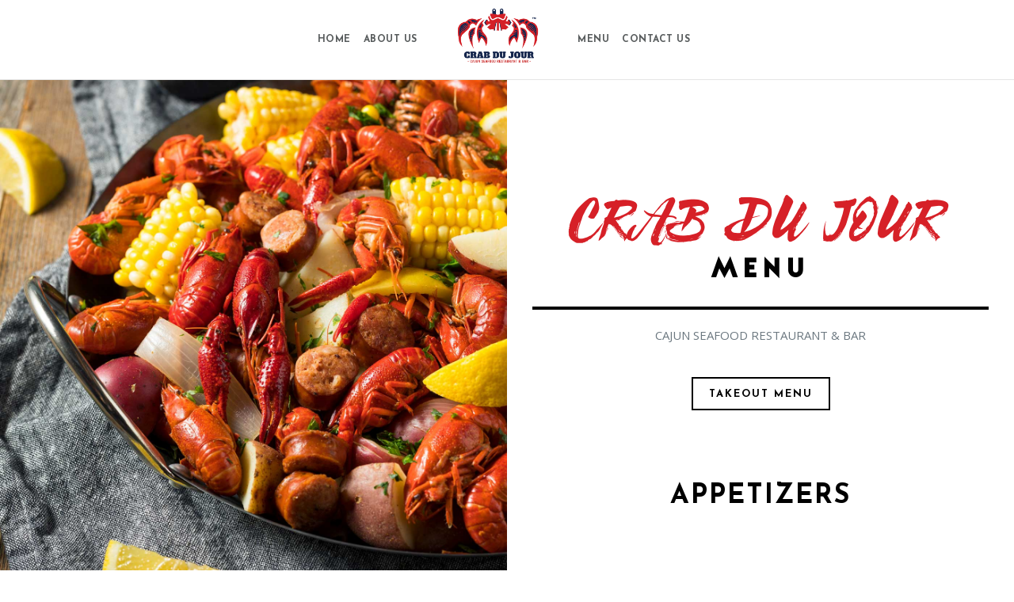

--- FILE ---
content_type: text/html; charset=UTF-8
request_url: https://crabdujourfayetteville.com/menu/
body_size: 10795
content:
<!doctype html>
<html lang="en-US">
<head>
	<meta http-equiv="Content-Type" content="text/html; charset=UTF-8" />
	<meta name="viewport" content="width=device-width, initial-scale=1, maximum-scale=1" />
	<link rel="profile" href="https://gmpg.org/xfn/11" />
	<link rel="pingback" href="https://crabdujourfayetteville.com/xmlrpc.php" />
	<title>Menu &#8211; CRAB DU JOUR</title>
<link href='https://crabdujourfayetteville.com/wp-content/webfonts/stylesheet.css' rel='stylesheet' type='text/css' />
<link href='https://crabdujourfayetteville.com/wp-content/webfonts/nova/stylesheet.css' rel='stylesheet' type='text/css' /><link rel='dns-prefetch' href='//fonts.googleapis.com' />
<link rel='dns-prefetch' href='//s.w.org' />
<link rel="alternate" type="application/rss+xml" title="CRAB DU JOUR &raquo; Feed" href="https://crabdujourfayetteville.com/feed/" />
<link rel="alternate" type="application/rss+xml" title="CRAB DU JOUR &raquo; Comments Feed" href="https://crabdujourfayetteville.com/comments/feed/" />
		<script type="text/javascript">
			window._wpemojiSettings = {"baseUrl":"https:\/\/s.w.org\/images\/core\/emoji\/12.0.0-1\/72x72\/","ext":".png","svgUrl":"https:\/\/s.w.org\/images\/core\/emoji\/12.0.0-1\/svg\/","svgExt":".svg","source":{"concatemoji":"https:\/\/crabdujourfayetteville.com\/wp-includes\/js\/wp-emoji-release.min.js?ver=5.3.12"}};
			!function(e,a,t){var n,r,o,i=a.createElement("canvas"),p=i.getContext&&i.getContext("2d");function s(e,t){var a=String.fromCharCode;p.clearRect(0,0,i.width,i.height),p.fillText(a.apply(this,e),0,0);e=i.toDataURL();return p.clearRect(0,0,i.width,i.height),p.fillText(a.apply(this,t),0,0),e===i.toDataURL()}function c(e){var t=a.createElement("script");t.src=e,t.defer=t.type="text/javascript",a.getElementsByTagName("head")[0].appendChild(t)}for(o=Array("flag","emoji"),t.supports={everything:!0,everythingExceptFlag:!0},r=0;r<o.length;r++)t.supports[o[r]]=function(e){if(!p||!p.fillText)return!1;switch(p.textBaseline="top",p.font="600 32px Arial",e){case"flag":return s([127987,65039,8205,9895,65039],[127987,65039,8203,9895,65039])?!1:!s([55356,56826,55356,56819],[55356,56826,8203,55356,56819])&&!s([55356,57332,56128,56423,56128,56418,56128,56421,56128,56430,56128,56423,56128,56447],[55356,57332,8203,56128,56423,8203,56128,56418,8203,56128,56421,8203,56128,56430,8203,56128,56423,8203,56128,56447]);case"emoji":return!s([55357,56424,55356,57342,8205,55358,56605,8205,55357,56424,55356,57340],[55357,56424,55356,57342,8203,55358,56605,8203,55357,56424,55356,57340])}return!1}(o[r]),t.supports.everything=t.supports.everything&&t.supports[o[r]],"flag"!==o[r]&&(t.supports.everythingExceptFlag=t.supports.everythingExceptFlag&&t.supports[o[r]]);t.supports.everythingExceptFlag=t.supports.everythingExceptFlag&&!t.supports.flag,t.DOMReady=!1,t.readyCallback=function(){t.DOMReady=!0},t.supports.everything||(n=function(){t.readyCallback()},a.addEventListener?(a.addEventListener("DOMContentLoaded",n,!1),e.addEventListener("load",n,!1)):(e.attachEvent("onload",n),a.attachEvent("onreadystatechange",function(){"complete"===a.readyState&&t.readyCallback()})),(n=t.source||{}).concatemoji?c(n.concatemoji):n.wpemoji&&n.twemoji&&(c(n.twemoji),c(n.wpemoji)))}(window,document,window._wpemojiSettings);
		</script>
		<style type="text/css">
img.wp-smiley,
img.emoji {
	display: inline !important;
	border: none !important;
	box-shadow: none !important;
	height: 1em !important;
	width: 1em !important;
	margin: 0 .07em !important;
	vertical-align: -0.1em !important;
	background: none !important;
	padding: 0 !important;
}
</style>
	<link rel='stylesheet' id='wp-block-library-css'  href='https://crabdujourfayetteville.com/wp-includes/css/dist/block-library/style.min.css?ver=5.3.12' type='text/css' media='all' />
<link rel='stylesheet' id='contact-form-7-css'  href='https://crabdujourfayetteville.com/wp-content/plugins/contact-form-7/includes/css/styles.css?ver=5.1.6' type='text/css' media='all' />
<link rel='stylesheet' id='rs-plugin-settings-css'  href='https://crabdujourfayetteville.com/wp-content/plugins/revslider/public/assets/css/rs6.css?ver=6.1.3' type='text/css' media='all' />
<style id='rs-plugin-settings-inline-css' type='text/css'>
#rs-demo-id {}
</style>
<link rel='stylesheet' id='cinnamon-restaurant-MainStyle-css'  href='https://crabdujourfayetteville.com/wp-content/themes/cinnamon-restaurant/style.css?ver=screen' type='text/css' media='all' />
<link rel='stylesheet' id='cinnamon-restaurant-verticalmenu-css'  href='https://crabdujourfayetteville.com/wp-content/themes/cinnamon-restaurant/css/verticalmenu.css?ver=5.3.12' type='text/css' media='screen' />
<link rel='stylesheet' id='video-js-css'  href='https://crabdujourfayetteville.com/wp-content/themes/cinnamon-restaurant/js/videojs/video-js.css?ver=5.3.12' type='text/css' media='screen' />
<link rel='stylesheet' id='owlcarousel-css'  href='https://crabdujourfayetteville.com/wp-content/themes/cinnamon-restaurant/css/owlcarousel/owl.carousel.css?ver=5.3.12' type='text/css' media='screen' />
<link rel='stylesheet' id='flatpickr-css'  href='https://crabdujourfayetteville.com/wp-content/themes/cinnamon-restaurant/js/flatpickr/flatpickr.min.css?ver=5.3.12' type='text/css' media='screen' />
<link rel='stylesheet' id='chosen-css'  href='https://crabdujourfayetteville.com/wp-content/themes/cinnamon-restaurant/js/chosen/chosen.css?ver=5.3.12' type='text/css' media='screen' />
<link rel='stylesheet' id='jquery-lightgallery-css'  href='https://crabdujourfayetteville.com/wp-content/themes/cinnamon-restaurant/js/lightbox/css/lightgallery.css?ver=5.3.12' type='text/css' media='screen' />
<link rel='stylesheet' id='jquery-lightgallery-transitions-css'  href='https://crabdujourfayetteville.com/wp-content/themes/cinnamon-restaurant/js/lightbox/css/lg-transitions.min.css?ver=5.3.12' type='text/css' media='screen' />
<link rel='stylesheet' id='cinnamon-restaurant-Animations-css'  href='https://crabdujourfayetteville.com/wp-content/themes/cinnamon-restaurant/css/animations.css?ver=5.3.12' type='text/css' media='screen' />
<link rel='stylesheet' id='font-awesome-css'  href='https://crabdujourfayetteville.com/wp-content/themes/cinnamon-restaurant/css/fonts/font-awesome/css/font-awesome.min.css?ver=5.3.12' type='text/css' media='screen' />
<link rel='stylesheet' id='ion-icons-css'  href='https://crabdujourfayetteville.com/wp-content/themes/cinnamon-restaurant/css/fonts/ionicons/css/ionicons.min.css?ver=5.3.12' type='text/css' media='screen' />
<link rel='stylesheet' id='et-fonts-css'  href='https://crabdujourfayetteville.com/wp-content/themes/cinnamon-restaurant/css/fonts/et-fonts/et-fonts.css?ver=5.3.12' type='text/css' media='screen' />
<link rel='stylesheet' id='feather-webfonts-css'  href='https://crabdujourfayetteville.com/wp-content/themes/cinnamon-restaurant/css/fonts/feather-webfont/feather.css?ver=5.3.12' type='text/css' media='screen' />
<link rel='stylesheet' id='fontello-css'  href='https://crabdujourfayetteville.com/wp-content/themes/cinnamon-restaurant/css/fonts/fontello/css/fontello.css?ver=5.3.12' type='text/css' media='screen' />
<link rel='stylesheet' id='simple-line-icons-css'  href='https://crabdujourfayetteville.com/wp-content/themes/cinnamon-restaurant/css/fonts/simple-line-icons/simple-line-icons.css?ver=5.3.12' type='text/css' media='screen' />
<link rel='stylesheet' id='cinnamon-restaurant-fonts-css'  href='//fonts.googleapis.com/css?family=Josefin+Sans%3A100%2C100i%2C300%2C300i%2C400%2C400i%2C600%2C600i%2C700%2C700i%7COpen+Sans%3A300%2C300i%2C400%2C400i%2C600%2C600i%2C700%2C700i%2C800%2C800i%7CSacramento%7CPT+Mono&#038;ver=1.0.0' type='text/css' media='all' />
<link rel='stylesheet' id='cinnamon-restaurant-ResponsiveCSS-css'  href='https://crabdujourfayetteville.com/wp-content/themes/cinnamon-restaurant/css/responsive.css?ver=5.3.12' type='text/css' media='screen' />
<style id='cinnamon-restaurant-ResponsiveCSS-inline-css' type='text/css'>
.split-page-image { background-image: url(https://crabdujourfayetteville.com/wp-content/uploads/2020/01/menu_bg3.jpg); }.logo img { height: 70px; }.stickymenu-zone.sticky-menu-activate .logo img { width:auto; height: 50px; }.logo img,.center-menu .logo img { top: 10px; }.vertical-logoimage { width: 300px; }.pace { background-image: url(https://crabdujourfayetteville.com/wp-content/uploads/2020/01/logo_cb.png); }.responsive-menu-wrap .reservation-button {
display: none;
}
</style>
<script type='text/javascript'>
/* <![CDATA[ */
var cinnamon_restaurant_vars = {"mtheme_uri":"https:\/\/crabdujourfayetteville.com\/wp-content\/themes\/cinnamon-restaurant","lightbox_transition":"lg-slide"};
/* ]]> */
</script>
<script type='text/javascript' src='https://crabdujourfayetteville.com/wp-includes/js/jquery/jquery.js?ver=1.12.4-wp'></script>
<script type='text/javascript' src='https://crabdujourfayetteville.com/wp-includes/js/jquery/jquery-migrate.min.js?ver=1.4.1'></script>
<script type='text/javascript' src='https://crabdujourfayetteville.com/wp-content/plugins/revslider/public/assets/js/revolution.tools.min.js?ver=6.0'></script>
<script type='text/javascript' src='https://crabdujourfayetteville.com/wp-content/plugins/revslider/public/assets/js/rs6.min.js?ver=6.1.3'></script>
<script type='text/javascript' src='https://crabdujourfayetteville.com/wp-content/themes/cinnamon-restaurant/js/pace.min.js'></script>
<link rel='https://api.w.org/' href='https://crabdujourfayetteville.com/wp-json/' />
<link rel="EditURI" type="application/rsd+xml" title="RSD" href="https://crabdujourfayetteville.com/xmlrpc.php?rsd" />
<link rel="wlwmanifest" type="application/wlwmanifest+xml" href="https://crabdujourfayetteville.com/wp-includes/wlwmanifest.xml" /> 
<meta name="generator" content="WordPress 5.3.12" />
<link rel="canonical" href="https://crabdujourfayetteville.com/menu/" />
<link rel='shortlink' href='https://crabdujourfayetteville.com/?p=11652' />
<link rel="alternate" type="application/json+oembed" href="https://crabdujourfayetteville.com/wp-json/oembed/1.0/embed?url=https%3A%2F%2Fcrabdujourfayetteville.com%2Fmenu%2F" />
<link rel="alternate" type="text/xml+oembed" href="https://crabdujourfayetteville.com/wp-json/oembed/1.0/embed?url=https%3A%2F%2Fcrabdujourfayetteville.com%2Fmenu%2F&#038;format=xml" />
<style type="text/css">.recentcomments a{display:inline !important;padding:0 !important;margin:0 !important;}</style><meta name="generator" content="Powered by Slider Revolution 6.1.3 - responsive, Mobile-Friendly Slider Plugin for WordPress with comfortable drag and drop interface." />
<link rel="icon" href="https://crabdujourfayetteville.com/wp-content/uploads/2020/01/cropped-favicon_new-32x32.png" sizes="32x32" />
<link rel="icon" href="https://crabdujourfayetteville.com/wp-content/uploads/2020/01/cropped-favicon_new-192x192.png" sizes="192x192" />
<link rel="apple-touch-icon-precomposed" href="https://crabdujourfayetteville.com/wp-content/uploads/2020/01/cropped-favicon_new-180x180.png" />
<meta name="msapplication-TileImage" content="https://crabdujourfayetteville.com/wp-content/uploads/2020/01/cropped-favicon_new-270x270.png" />
<script type="text/javascript">function setREVStartSize(t){try{var h,e=document.getElementById(t.c).parentNode.offsetWidth;if(e=0===e||isNaN(e)?window.innerWidth:e,t.tabw=void 0===t.tabw?0:parseInt(t.tabw),t.thumbw=void 0===t.thumbw?0:parseInt(t.thumbw),t.tabh=void 0===t.tabh?0:parseInt(t.tabh),t.thumbh=void 0===t.thumbh?0:parseInt(t.thumbh),t.tabhide=void 0===t.tabhide?0:parseInt(t.tabhide),t.thumbhide=void 0===t.thumbhide?0:parseInt(t.thumbhide),t.mh=void 0===t.mh||""==t.mh||"auto"===t.mh?0:parseInt(t.mh,0),"fullscreen"===t.layout||"fullscreen"===t.l)h=Math.max(t.mh,window.innerHeight);else{for(var i in t.gw=Array.isArray(t.gw)?t.gw:[t.gw],t.rl)void 0!==t.gw[i]&&0!==t.gw[i]||(t.gw[i]=t.gw[i-1]);for(var i in t.gh=void 0===t.el||""===t.el||Array.isArray(t.el)&&0==t.el.length?t.gh:t.el,t.gh=Array.isArray(t.gh)?t.gh:[t.gh],t.rl)void 0!==t.gh[i]&&0!==t.gh[i]||(t.gh[i]=t.gh[i-1]);var r,a=new Array(t.rl.length),n=0;for(var i in t.tabw=t.tabhide>=e?0:t.tabw,t.thumbw=t.thumbhide>=e?0:t.thumbw,t.tabh=t.tabhide>=e?0:t.tabh,t.thumbh=t.thumbhide>=e?0:t.thumbh,t.rl)a[i]=t.rl[i]<window.innerWidth?0:t.rl[i];for(var i in r=a[0],a)r>a[i]&&0<a[i]&&(r=a[i],n=i);var d=e>t.gw[n]+t.tabw+t.thumbw?1:(e-(t.tabw+t.thumbw))/t.gw[n];h=t.gh[n]*d+(t.tabh+t.thumbh)}void 0===window.rs_init_css&&(window.rs_init_css=document.head.appendChild(document.createElement("style"))),document.getElementById(t.c).height=h,window.rs_init_css.innerHTML+="#"+t.c+"_wrapper { height: "+h+"px }"}catch(t){console.log("Failure at Presize of Slider:"+t)}};</script>
</head>
<body data-rsssl=1 class="page-template-default page page-id-11652 top-header-disabled sticky-menu-off fullscreen-mode-off single-author theme-is-light split-menu page-is-not-fullscreen fullscreen-ui-switchable header-is-default page-is-opaque page-has-no-title pagebuilder-active theme-fullwidth body-dashboard-push footer-is-on split-page">
<div class="preloader-cover-screen"></div><div class="split-page-image"></div><div id="modal-reservation"><div class="window-modal-outer"><div class="window-modal-inner"><div class="window-modal-text entry-content"><span class="reservation-modal-exit"><i class="ion-ios-close-empty"></i></span><div class="section-heading none section-align-center" style="padding-top:10px;padding-bottom:10px;margin-bottom:px;"><h2 class="entry-sub-title section-sub-title"></h2><h1 class="entry-title section-title opacity-on"></h1><div class="section-description"><p></p></div></div></div></div></div></div><div class="responsive-menu-wrap">
	<nav id="mobile-toggle-menu" class="mobile-toggle-menu mobile-toggle-menu-close">
		<span class="mobile-toggle-menu-trigger"><span>Menu</span></span>
	</nav>
	<div class="reservation-button menu-button-toggle"><span class="reservation-button-element"><i class="ion-android-restaurant"></i></span></div>	<div class="mobile-menu-toggle">
				<div class="logo-mobile">
						<a href="https://crabdujourfayetteville.com/"><img class="custom-responsive-logo logoimage" src="https://crabdujourfayetteville.com/wp-content/uploads/2020/01/logo_cb.png" alt="logo" /></a>				</div>
	</div>
</div>
<div class="responsive-menu-overlay"></div>
<div class="responsive-mobile-menu">
		<nav>
	<ul id="menu-main" class="mtree"><li id="menu-item-12228" class="menu-item menu-item-type-post_type menu-item-object-page menu-item-home menu-item-12228"><a href="https://crabdujourfayetteville.com/">Home</a></li>
<li id="menu-item-12229" class="menu-item menu-item-type-post_type menu-item-object-page menu-item-12229"><a href="https://crabdujourfayetteville.com/about-us/">About us</a></li>
<li id="menu-item-12230" class="menu-item menu-item-type-post_type menu-item-object-page current-menu-item page_item page-item-11652 current_page_item menu-item-12230"><a href="https://crabdujourfayetteville.com/menu/" aria-current="page">Menu</a></li>
<li id="menu-item-12231" class="menu-item menu-item-type-post_type menu-item-object-page menu-item-12231"><a href="https://crabdujourfayetteville.com/contact-us/">Contact us</a></li>
</ul>	</nav>
	<div class="mobile-social-header">
	<aside id="msocial-widget-2" class="widget MSocial_Widget"><div class="social-header-wrap"><ul>				<li class="social-icon">
				<a class="ntips" title="Facebook" href="#"  target="_blank">
					<i class="fa fa-facebook"></i>
				</a>
				</li>
								<li class="social-icon">
				<a class="ntips" title="Tripadvisor" href="#"  target="_blank">
					<i class="fa fa-tripadvisor"></i>
				</a>
				</li>
							<li class="address-text">
			<i class="fa fa-map"></i><a href="https://goo.gl/maps/CTMxoskZLyiVdUzH9">3660 Ramsey St, Fayetteville, NC 28311</a>			</li>
						<li class="contact-text">
			<a href="tel:9109203148">			<i class="fa fa-phone-square"></i>Call us: 910.920.3148			</a>			</li>
			</ul></div></aside>	</div>
	<div class="cleafix"></div>
</div>	<div class="outer-wrap stickymenu-zone">
			<div class="outer-header-wrap clearfix">
						<nav>
				<div class="mainmenu-navigation ">
						<div class="header-logo-section"><div class="logo"><a href="https://crabdujourfayetteville.com/"><img class="logo-theme-main logo-theme-custom" src="https://crabdujourfayetteville.com/wp-content/uploads/2020/01/logo_cb.png" alt="logo" /><img class="logo-theme-main logo-theme-custom logo-theme-inverse" src="https://crabdujourfayetteville.com/wp-content/uploads/2020/01/logo_cb.png" alt="logo" /></a></div></div>								<div class="homemenu">
							<ul id="menu-main-1" class="sf-menu"><li class="menu-item menu-item-type-post_type menu-item-object-page menu-item-home menu-item-12228"><a href="https://crabdujourfayetteville.com/">Home</a></li>
<li class="menu-item menu-item-type-post_type menu-item-object-page menu-item-12229"><a href="https://crabdujourfayetteville.com/about-us/">About us</a></li>
<li class="menu-item menu-item-type-post_type menu-item-object-page current-menu-item page_item page-item-11652 current_page_item menu-item-12230"><a href="https://crabdujourfayetteville.com/menu/" aria-current="page">Menu</a></li>
<li class="menu-item menu-item-type-post_type menu-item-object-page menu-item-12231"><a href="https://crabdujourfayetteville.com/contact-us/">Contact us</a></li>
</ul>							</div>
											</div>
			</nav>
		</div>
	</div>
	<div id="home" class="container-wrapper container-fullwidth"><div class="title-container-outer-wrap">
	<div class="title-container-wrap">
</div>
</div>
<div class="container clearfix">	<div class="page-contents-wrap  ">
			
		<div id="post-11652" class="post-11652 page type-page status-publish has-post-thumbnail hentry">

					<div class="entry-page-wrapper entry-content clearfix">
					<div id="mtheme-pagebuilder-wrapper-11652" class="mtheme-pagebuilder"><div  class="mtheme-modular-column"  style="padding-bottom:50px;padding-top:98px; "><div class="mtheme-supercell clearfix  boxed-column"><div class="column-setter first-column span12">				<div class="mtheme-cell-wrap" >
					<div id="mtheme-block-1" class="mtheme-block mtheme-block-em_column_block span12 mtheme-first-cell " data-width="12">					<div class="mtheme-cell-inner">
									<div class="row clearfix">				<div class="mtheme-cell-wrap" >
					<div id="mtheme-block-2" class="mtheme-block mtheme-block-em_sectionheading span12 mtheme-first-cell " data-width="12">					<div class="mtheme-cell-inner">
			<div class="section-heading none section-align-center" style="padding-top:0;padding-bottom:0;margin-bottom:0px;"><h2 class="entry-sub-title animation-standby animated fadeIn section-sub-title" >CRAB DU JOUR</h2><h1 class="animation-standby animated fadeIn entry-title section-title" > Menu</h1><div class="section-description section-style-bordertop"><p>CAJUN SEAFOOD RESTAURANT &amp; BAR</p>
</div><div class="section-button"><a class="button-element button-default-outline" href="https://crabdujourfayetteville.com/wp-content/uploads/2021/12/takeout.pdf">Takeout Menu</a></div></div></div></div></div></div></div></div></div>	</div></div></div><div  class="mtheme-modular-column"  ><div class="mtheme-supercell clearfix  boxed-column"><div class="column-setter first-column span12">				<div class="mtheme-cell-wrap" >
					<div id="mtheme-block-3" class="mtheme-block mtheme-block-em_column_block span12 mtheme-first-cell " data-width="12">					<div class="mtheme-cell-inner">
									<div class="row clearfix">				<div class="mtheme-cell-wrap" >
					<div id="mtheme-block-4" class="mtheme-block mtheme-block-em_food_list span12 mtheme-first-cell " data-width="12">					<div class="mtheme-cell-inner">
			<div style="padding: 24px;" id="food-list-container-697eb562095d5" class="food-list-wrap food-column clearfix"><h2 class="food-main-title">appetizers</h2><ul class="food-list  food-column-one clearfix"><li class="food-element food-element-id-11982  animation-standby animated fadeInUpSlow food-column-1 clearfix food-element-order-1" data-food="food-11982"><div class="food-item-wrap-outer"><div class="food-item-wrap"><div class="food-item-header clearfix"><h3 class="food-item-title">Hush Puppies (10)</h3><div class="food-item-variations-wrap clearfix"><div class="food-item-variations"></div><div class="food-item-price"><span class="food-currency-symbol">$</span>4.75</div></div></div><div class="food-item-description"></div></div></div></li><li class="food-element food-element-id-11984  animation-standby animated fadeInUpSlow food-column-2 clearfix food-element-order-2" data-food="food-11984"><div class="food-item-wrap-outer"><div class="food-item-wrap"><div class="food-item-header clearfix"><h3 class="food-item-title">Onion Rings (10)</h3><div class="food-item-variations-wrap clearfix"><div class="food-item-variations"></div><div class="food-item-price"><span class="food-currency-symbol">$</span>5</div></div></div><div class="food-item-description"></div></div></div></li><li class="food-element food-element-id-11986  animation-standby animated fadeInUpSlow food-column-3 clearfix food-element-order-3" data-food="food-11986"><div class="food-item-wrap-outer"><div class="food-item-wrap"><div class="food-item-header clearfix"><h3 class="food-item-title">Fried Mozzarella Cheese (6)</h3><div class="food-item-variations-wrap clearfix"><div class="food-item-variations"></div><div class="food-item-price"><span class="food-currency-symbol">$</span>5.75</div></div></div><div class="food-item-description"></div></div></div></li><li class="food-element food-element-id-11990  animation-standby animated fadeInUpSlow food-column-4 clearfix food-element-order-4" data-food="food-11990"><div class="food-item-wrap-outer"><div class="food-item-wrap"><div class="food-item-header clearfix"><h3 class="food-item-title">Chicken Tenders (3)</h3><div class="food-item-variations-wrap clearfix"><div class="food-item-variations"></div><div class="food-item-price"><span class="food-currency-symbol">$</span>7.5</div></div></div><div class="food-item-description"></div></div></div></li><li class="food-element food-element-id-12009  animation-standby animated fadeInUpSlow food-column-5 clearfix food-element-order-5" data-food="food-12009"><div class="food-item-wrap-outer"><div class="food-item-wrap"><div class="food-item-header clearfix"><h3 class="food-item-title">Fried Calamari</h3><div class="food-item-variations-wrap clearfix"><div class="food-item-variations"></div><div class="food-item-price"><span class="food-currency-symbol">$</span>10.75</div></div></div><div class="food-item-description"></div></div></div></li><li class="food-element food-element-id-12283  animation-standby animated fadeInUpSlow food-column-6 clearfix food-element-order-6" data-food="food-12283"><div class="food-item-wrap-outer"><div class="food-item-wrap"><div class="food-item-header clearfix"><h3 class="food-item-title">Crab Fries</h3><div class="food-item-variations-wrap clearfix"><div class="food-item-variations"></div><div class="food-item-price"><span class="food-currency-symbol">$</span>8.5</div></div></div><div class="food-item-description"></div></div></div></li><li class="food-element food-element-id-11992  animation-standby animated fadeInUpSlow food-column-7 clearfix food-element-order-7" data-food="food-11992"><div class="food-item-wrap-outer"><div class="food-item-wrap"><div class="food-item-header clearfix"><h3 class="food-item-title">Crab Cake</h3><div class="food-item-variations-wrap clearfix"><div class="food-item-variations"></div><div class="food-item-price"><span class="food-currency-symbol">$</span>10.5</div></div></div><div class="food-item-description"></div></div></div></li><li class="food-element food-element-id-12011  animation-standby animated fadeInUpSlow food-column-8 clearfix food-element-order-8" data-food="food-12011"><div class="food-item-wrap-outer"><div class="food-item-wrap"><div class="food-item-header clearfix"><h3 class="food-item-title">Wings</h3><div class="food-item-variations-wrap clearfix"><div class="food-item-variations"><div class="food-item-price food-variation-wrap"><span class="food-variation food-variation-size">6pcs</span><span class="food-variation food-variation-price"><span class="food-currency-symbol">$</span>7.99<span class="food-varitation-sep">|</span></span></div><div class="food-item-price food-variation-wrap"><span class="food-variation food-variation-size">12pcs</span><span class="food-variation food-variation-price"><span class="food-currency-symbol">$</span>13.99<span class="food-varitation-sep">|</span></span></div></div></div></div><div class="food-item-description">Choice: BBQ I C aJun Buffalo I Lemon P epper </div></div></div></li><li class="food-element food-element-id-11994  animation-standby animated fadeInUpSlow food-column-9 clearfix food-element-order-9" data-food="food-11994"><div class="food-item-wrap-outer"><div class="food-item-wrap"><div class="food-item-header clearfix"><h3 class="food-item-title">Steamed Oysters</h3><div class="food-item-variations-wrap clearfix"><div class="food-item-variations"><div class="food-item-price food-variation-wrap"><span class="food-variation food-variation-size">6pcs</span><span class="food-variation food-variation-price"><span class="food-currency-symbol">$</span>11<span class="food-varitation-sep">|</span></span></div><div class="food-item-price food-variation-wrap"><span class="food-variation food-variation-size">12pcs</span><span class="food-variation food-variation-price"><span class="food-currency-symbol">$</span>20<span class="food-varitation-sep">|</span></span></div></div></div></div><div class="food-item-description">Choice: Cajun, Garlic Butter, Lemon Pepper </div></div></div></li><li class="food-element food-element-id-12013  animation-standby animated fadeInUpSlow food-column-10 clearfix food-element-order-10" data-food="food-12013"><div class="food-item-wrap-outer"><div class="food-item-wrap"><div class="food-item-header clearfix"><h3 class="food-item-title">Fried Fish Sliders (3)</h3><div class="food-item-variations-wrap clearfix"><div class="food-item-variations"></div><div class="food-item-price"><span class="food-currency-symbol">$</span>11.75</div></div></div><div class="food-item-description"></div></div></div></li><li class="food-element food-element-id-12015  animation-standby animated fadeInUpSlow food-column-11 clearfix food-element-order-11" data-food="food-12015"><div class="food-item-wrap-outer"><div class="food-item-wrap"><div class="food-item-header clearfix"><h3 class="food-item-title">Chicken Burger Sliders (3)</h3><div class="food-item-variations-wrap clearfix"><div class="food-item-variations"></div><div class="food-item-price"><span class="food-currency-symbol">$</span>11.75</div></div></div><div class="food-item-description"></div></div></div></li><li class="food-element food-element-id-12017  animation-standby animated fadeInUpSlow food-column-12 clearfix food-element-order-12" data-food="food-12017"><div class="food-item-wrap-outer"><div class="food-item-wrap"><div class="food-item-header clearfix"><h3 class="food-item-title">Fried Oyster Sliders (3)</h3><div class="food-item-variations-wrap clearfix"><div class="food-item-variations"></div><div class="food-item-price"><span class="food-currency-symbol">$</span>14.25</div></div></div><div class="food-item-description"></div></div></div></li><li class="food-element food-element-id-12285  animation-standby animated fadeInUpSlow food-column-13 clearfix food-element-order-13" data-food="food-12285"><div class="food-item-wrap-outer"><div class="food-item-wrap"><div class="food-item-header clearfix"><h3 class="food-item-title">Crab Cake Sliders(2)</h3><div class="food-item-variations-wrap clearfix"><div class="food-item-variations"></div><div class="food-item-price"><span class="food-currency-symbol">$</span>20.99</div></div></div><div class="food-item-description"></div></div></div></li><li class="food-element food-element-id-12019  animation-standby animated fadeInUpSlow food-column-14 clearfix food-element-order-14" data-food="food-12019"><div class="food-item-wrap-outer"><div class="food-item-wrap"><div class="food-item-header clearfix"><h3 class="food-item-title">Chicken Tender Po&#8217;Boy</h3><div class="food-item-variations-wrap clearfix"><div class="food-item-variations"></div><div class="food-item-price"><span class="food-currency-symbol">$</span>10.75</div></div></div><div class="food-item-description"></div></div></div></li><li class="food-element food-element-id-12021  animation-standby animated fadeInUpSlow food-column-15 clearfix food-element-order-15" data-food="food-12021"><div class="food-item-wrap-outer"><div class="food-item-wrap"><div class="food-item-header clearfix"><h3 class="food-item-title">Fried Fish Po&#8217;Boy</h3><div class="food-item-variations-wrap clearfix"><div class="food-item-variations"></div><div class="food-item-price"><span class="food-currency-symbol">$</span>11.75</div></div></div><div class="food-item-description"></div></div></div></li><li class="food-element food-element-id-12023  animation-standby animated fadeInUpSlow food-column-16 clearfix food-element-order-16" data-food="food-12023"><div class="food-item-wrap-outer"><div class="food-item-wrap"><div class="food-item-header clearfix"><h3 class="food-item-title">Fried Shrimp Po&#8217;Boy</h3><div class="food-item-variations-wrap clearfix"><div class="food-item-variations"></div><div class="food-item-price"><span class="food-currency-symbol">$</span>12.75</div></div></div><div class="food-item-description"></div></div></div></li><li class="food-element food-element-id-12025  animation-standby animated fadeInUpSlow food-column-17 clearfix food-element-order-17" data-food="food-12025"><div class="food-item-wrap-outer"><div class="food-item-wrap"><div class="food-item-header clearfix"><h3 class="food-item-title">Fried Oyster Po&#8217;Boy</h3><div class="food-item-variations-wrap clearfix"><div class="food-item-variations"></div><div class="food-item-price"><span class="food-currency-symbol">$</span>14.25</div></div></div><div class="food-item-description"></div></div></div></li><li class="food-element food-element-id-12027  animation-standby animated fadeInUpSlow food-column-18 clearfix food-element-order-18" data-food="food-12027"><div class="food-item-wrap-outer"><div class="food-item-wrap"><div class="food-item-header clearfix"><h3 class="food-item-title">Lobster Meat Po&#8217;Boy</h3><div class="food-item-variations-wrap clearfix"><div class="food-item-variations"></div><div class="food-item-price"><span class="food-currency-symbol">$</span>20.25</div></div></div><div class="food-item-description"></div></div></div></li><li class="food-element food-element-id-11997  animation-standby animated fadeInUpSlow food-column-19 clearfix food-element-order-19" data-food="food-11997"><div class="food-item-wrap-outer"><div class="food-item-wrap"><div class="food-item-header clearfix"><h3 class="food-item-title">Chicken Tenders Basket (3)</h3><div class="food-item-variations-wrap clearfix"><div class="food-item-variations"></div><div class="food-item-price"><span class="food-currency-symbol">$</span>10.75</div></div></div><div class="food-item-description"></div></div></div></li><li class="food-element food-element-id-11999  animation-standby animated fadeInUpSlow food-column-20 clearfix food-element-order-20" data-food="food-11999"><div class="food-item-wrap-outer"><div class="food-item-wrap"><div class="food-item-header clearfix"><h3 class="food-item-title">Soft Shell Crab Basket (1)</h3><div class="food-item-variations-wrap clearfix"><div class="food-item-variations"></div><div class="food-item-price"><span class="food-currency-symbol">$</span>17.75</div></div></div><div class="food-item-description"></div></div></div></li><li class="food-element food-element-id-12001  animation-standby animated fadeInUpSlow food-column-21 clearfix food-element-order-21" data-food="food-12001"><div class="food-item-wrap-outer"><div class="food-item-wrap"><div class="food-item-header clearfix"><h3 class="food-item-title">Fried Fish Basket (3)</h3><div class="food-item-variations-wrap clearfix"><div class="food-item-variations"></div><div class="food-item-price"><span class="food-currency-symbol">$</span>12.75</div></div></div><div class="food-item-description"></div></div></div></li><li class="food-element food-element-id-12003  animation-standby animated fadeInUpSlow food-column-22 clearfix food-element-order-22" data-food="food-12003"><div class="food-item-wrap-outer"><div class="food-item-wrap"><div class="food-item-header clearfix"><h3 class="food-item-title">Fried Shrimp Basket (8)</h3><div class="food-item-variations-wrap clearfix"><div class="food-item-variations"></div><div class="food-item-price"><span class="food-currency-symbol">$</span>13.75</div></div></div><div class="food-item-description"></div></div></div></li><li class="food-element food-element-id-12005  animation-standby animated fadeInUpSlow food-column-23 clearfix food-element-order-23" data-food="food-12005"><div class="food-item-wrap-outer"><div class="food-item-wrap"><div class="food-item-header clearfix"><h3 class="food-item-title">Fried Oyster Basket (6)</h3><div class="food-item-variations-wrap clearfix"><div class="food-item-variations"></div><div class="food-item-price"><span class="food-currency-symbol">$</span>12.75</div></div></div><div class="food-item-description"></div></div></div></li><li class="food-element food-element-id-12007  animation-standby animated fadeInUpSlow food-column-24 clearfix food-element-order-24" data-food="food-12007"><div class="food-item-wrap-outer"><div class="food-item-wrap"><div class="food-item-header clearfix"><h3 class="food-item-title">Wings (8)</h3><div class="food-item-variations-wrap clearfix"><div class="food-item-variations"></div><div class="food-item-price"><span class="food-currency-symbol">$</span>13.75</div></div></div><div class="food-item-description">Choice: BBQ, Cajun, Buffalo, Lemon Pepper </div></div></div></li></ul></div></div></div></div></div><div class="row clearfix">				<div class="mtheme-cell-wrap" >
					<div id="mtheme-block-5" class="mtheme-block mtheme-block-em_food_list span12 mtheme-first-cell " data-width="12">					<div class="mtheme-cell-inner">
			<div style="padding: 24px;" id="food-list-container-697eb5620f041" class="food-list-wrap food-column clearfix"><h2 class="food-main-title">soup/salad/pasta</h2><div class="entry-content"><p style="text-align: center;color:#d62027"><em>Salad Dressing</em><br />
<em>Blue Cheese | Ranch | House Dressing</em></p>
</div><ul class="food-list  food-column-one clearfix"><li class="food-element food-element-id-12029  animation-standby animated fadeInUpSlow food-column-1 clearfix food-element-order-1" data-food="food-12029"><div class="food-item-wrap-outer"><div class="food-item-wrap"><div class="food-item-header clearfix"><h3 class="food-item-title">Green Salad</h3><div class="food-item-variations-wrap clearfix"><div class="food-item-variations"></div><div class="food-item-price"><span class="food-currency-symbol">$</span>3.99</div></div></div><div class="food-item-description"></div></div></div></li><li class="food-element food-element-id-12031  animation-standby animated fadeInUpSlow food-column-2 clearfix food-element-order-2" data-food="food-12031"><div class="food-item-wrap-outer"><div class="food-item-wrap"><div class="food-item-header clearfix"><h3 class="food-item-title">House Salad</h3><div class="food-item-variations-wrap clearfix"><div class="food-item-variations"></div><div class="food-item-price"><span class="food-currency-symbol">$</span>4.99</div></div></div><div class="food-item-description"></div></div></div></li><li class="food-element food-element-id-12033  animation-standby animated fadeInUpSlow food-column-3 clearfix food-element-order-3" data-food="food-12033"><div class="food-item-wrap-outer"><div class="food-item-wrap"><div class="food-item-header clearfix"><h3 class="food-item-title">Shrimp Salad</h3><div class="food-item-variations-wrap clearfix"><div class="food-item-variations"></div><div class="food-item-price"><span class="food-currency-symbol">$</span>7.99</div></div></div><div class="food-item-description"></div></div></div></li><li class="food-element food-element-id-12035  animation-standby animated fadeInUpSlow food-column-4 clearfix food-element-order-4" data-food="food-12035"><div class="food-item-wrap-outer"><div class="food-item-wrap"><div class="food-item-header clearfix"><h3 class="food-item-title">Clam Chowder</h3><div class="food-item-variations-wrap clearfix"><div class="food-item-variations"></div><div class="food-item-price"><span class="food-currency-symbol">$</span>5.99</div></div></div><div class="food-item-description"></div></div></div></li><li class="food-element food-element-id-12037  animation-standby animated fadeInUpSlow food-column-5 clearfix food-element-order-5" data-food="food-12037"><div class="food-item-wrap-outer"><div class="food-item-wrap"><div class="food-item-header clearfix"><h3 class="food-item-title">Seafood Gumbo</h3><div class="food-item-variations-wrap clearfix"><div class="food-item-variations"></div><div class="food-item-price"><span class="food-currency-symbol">$</span>6.99</div></div></div><div class="food-item-description">( Clam, shrimp and mussel with crab meat & chicken breast) </div></div></div></li><li class="food-element food-element-id-12040  animation-standby animated fadeInUpSlow food-column-6 clearfix food-element-order-6" data-food="food-12040"><div class="food-item-wrap-outer"><div class="food-item-wrap"><div class="food-item-header clearfix"><h3 class="food-item-title">Seafood Pasta</h3><div class="food-item-variations-wrap clearfix"><div class="food-item-variations"></div><div class="food-item-price"><span class="food-currency-symbol">$</span>16.5</div></div></div><div class="food-item-description">( Mix of clam,shrimp & mussel w. Du Jour Special Sauce)</div></div></div></li></ul></div></div></div></div></div><div class="row clearfix">				<div class="mtheme-cell-wrap" >
					<div id="mtheme-block-6" class="mtheme-block mtheme-block-em_food_list span12 mtheme-first-cell " data-width="12">					<div class="mtheme-cell-inner">
			<div style="padding: 24px;" id="food-list-container-697eb562118dc" class="food-list-wrap food-column clearfix"><h2 class="food-main-title">cold food bar</h2><ul class="food-list  food-column-one clearfix"><li class="food-element food-element-id-12042  animation-standby animated fadeInUpSlow food-column-1 clearfix food-element-order-1" data-food="food-12042"><div class="food-item-wrap-outer"><div class="food-item-wrap"><div class="food-item-header clearfix"><h3 class="food-item-title">Cocktail Jumbo Shrimp (6)</h3><div class="food-item-variations-wrap clearfix"><div class="food-item-variations"></div><div class="food-item-price"><span class="food-currency-symbol">$</span>8.99</div></div></div><div class="food-item-description"></div></div></div></li><li class="food-element food-element-id-12044  animation-standby animated fadeInUpSlow food-column-2 clearfix food-element-order-2" data-food="food-12044"><div class="food-item-wrap-outer"><div class="food-item-wrap"><div class="food-item-header clearfix"><h3 class="food-item-title">Blue Point Oysters</h3><div class="food-item-variations-wrap clearfix"><div class="food-item-variations"><div class="food-item-price food-variation-wrap"><span class="food-variation food-variation-size">6pcs</span><span class="food-variation food-variation-price"><span class="food-currency-symbol">$</span>9.99<span class="food-varitation-sep">|</span></span></div><div class="food-item-price food-variation-wrap"><span class="food-variation food-variation-size">12pcs</span><span class="food-variation food-variation-price"><span class="food-currency-symbol">$</span>18.99<span class="food-varitation-sep">|</span></span></div></div></div></div><div class="food-item-description">Served raw or undercooked, cooked or contain raw or undercooked ingredients.
Regarding the safety of this items, written information is available upon request.</div></div></div></li></ul></div></div></div></div></div><div class="row clearfix">				<div class="mtheme-cell-wrap" >
					<div id="mtheme-block-7" class="mtheme-block mtheme-block-em_food_list span12 mtheme-first-cell " data-width="12">					<div class="mtheme-cell-inner">
			<div style="padding: 24px;" id="food-list-container-697eb5621316c" class="food-list-wrap food-column clearfix"><h2 class="food-main-title">cajun seafood</h2><div class="entry-content"><p style="text-align: center; color: #d62027;"><em>Served in a bag with your choice of seasoning and your choice of spice level.</em><br />
<em>No substitutions. No exceptions. Served W.corn and potato.</em></p>
</div><ul class="food-list  food-column-one clearfix"><li class="food-element food-element-id-12046 food-image-active animation-standby animated fadeInUpSlow food-column-1 clearfix food-element-order-1" data-food="food-12046"><div class="food-item-wrap-outer"><div class="food-item-image"><img src="https://crabdujourfayetteville.com/wp-content/uploads/2020/01/105.jpg" alt="food-item" /></div><div class="food-item-wrap"><div class="food-item-header clearfix"><h3 class="food-item-title">Clams</h3><div class="food-item-variations-wrap clearfix"><div class="food-item-variations"><div class="food-item-price food-variation-wrap"><span class="food-variation food-variation-size">1lb</span><span class="food-variation food-variation-price"><span class="food-currency-symbol">$</span>12.99<span class="food-varitation-sep">|</span></span></div></div></div></div><div class="food-item-description">Sauce: Garlic Butter, Cajun, Lemon Pepper, Du Jour Special  |  Spicy Level: Mild, Medium, Hot</div></div></div></li><li class="food-element food-element-id-12061 food-image-active animation-standby animated fadeInUpSlow food-column-2 clearfix food-element-order-2" data-food="food-12061"><div class="food-item-wrap-outer"><div class="food-item-image"><img src="https://crabdujourfayetteville.com/wp-content/uploads/2020/01/101.jpg" alt="food-item" /></div><div class="food-item-wrap"><div class="food-item-header clearfix"><h3 class="food-item-title">Crawfish</h3><div class="food-item-variations-wrap clearfix"><div class="food-item-variations"><div class="food-item-price food-variation-wrap"><span class="food-variation food-variation-size">1lb</span><span class="food-variation food-variation-price"><span class="food-currency-symbol">$</span>15.99<span class="food-varitation-sep">|</span></span></div></div></div></div><div class="food-item-description">Sauce: Garlic Butter, Cajun, Lemon Pepper, Du Jour Special | Spicy Level: Mild, Medium, Hot</div></div></div></li><li class="food-element food-element-id-12065 food-image-active animation-standby animated fadeInUpSlow food-column-3 clearfix food-element-order-3" data-food="food-12065"><div class="food-item-wrap-outer"><div class="food-item-image"><img src="https://crabdujourfayetteville.com/wp-content/uploads/2020/01/103.jpg" alt="food-item" /></div><div class="food-item-wrap"><div class="food-item-header clearfix"><h3 class="food-item-title">Green Mussel</h3><div class="food-item-variations-wrap clearfix"><div class="food-item-variations"><div class="food-item-price food-variation-wrap"><span class="food-variation food-variation-size">1lb</span><span class="food-variation food-variation-price"><span class="food-currency-symbol">$</span>14.99<span class="food-varitation-sep">|</span></span></div></div></div></div><div class="food-item-description">Sauce: Garlic Butter, Cajun, Lemon Pepper, Du Jour Special | Spicy Level: Mild, Medium, Hot</div></div></div></li><li class="food-element food-element-id-12063 food-image-active animation-standby animated fadeInUpSlow food-column-4 clearfix food-element-order-4" data-food="food-12063"><div class="food-item-wrap-outer"><div class="food-item-image"><img src="https://crabdujourfayetteville.com/wp-content/uploads/2020/01/102.jpg" alt="food-item" /></div><div class="food-item-wrap"><div class="food-item-header clearfix"><h3 class="food-item-title">Black Mussel</h3><div class="food-item-variations-wrap clearfix"><div class="food-item-variations"><div class="food-item-price food-variation-wrap"><span class="food-variation food-variation-size">1lb</span><span class="food-variation food-variation-price"><span class="food-currency-symbol">$</span>13.99<span class="food-varitation-sep">|</span></span></div></div></div></div><div class="food-item-description">Sauce: Garlic Butter, Cajun, Lemon Pepper, Du Jour Special | Spicy Level: Mild, Medium, Hot</div></div></div></li><li class="food-element food-element-id-12067 food-image-active animation-standby animated fadeInUpSlow food-column-5 clearfix food-element-order-5" data-food="food-12067"><div class="food-item-wrap-outer"><div class="food-item-image"><img src="https://crabdujourfayetteville.com/wp-content/uploads/2020/01/104.jpg" alt="food-item" /></div><div class="food-item-wrap"><div class="food-item-header clearfix"><h3 class="food-item-title">Shrimp(Head-on)</h3><div class="food-item-variations-wrap clearfix"><div class="food-item-variations"><div class="food-item-price food-variation-wrap"><span class="food-variation food-variation-size">1lb</span><span class="food-variation food-variation-price"><span class="food-currency-symbol">$</span>18.99<span class="food-varitation-sep">|</span></span></div></div></div></div><div class="food-item-description">Sauce: Garlic Butter, Cajun, Lemon Pepper, Du Jour Special | Spicy Level: Mild, Medium, Hot</div></div></div></li><li class="food-element food-element-id-12069 food-image-active animation-standby animated fadeInUpSlow food-column-6 clearfix food-element-order-6" data-food="food-12069"><div class="food-item-wrap-outer"><div class="food-item-image"><img src="https://crabdujourfayetteville.com/wp-content/uploads/2020/01/106.jpg" alt="food-item" /></div><div class="food-item-wrap"><div class="food-item-header clearfix"><h3 class="food-item-title">Shrimp(Head off)</h3><div class="food-item-variations-wrap clearfix"><div class="food-item-variations"><div class="food-item-price food-variation-wrap"><span class="food-variation food-variation-size">1lb</span><span class="food-variation food-variation-price"><span class="food-currency-symbol">$</span>21.99<span class="food-varitation-sep">|</span></span></div></div></div></div><div class="food-item-description">Sauce: Garlic Butter, Cajun, Lemon Pepper, Du Jour Special | Spicy Level: Mild, Medium, Hot</div></div></div></li><li class="food-element food-element-id-12071 food-image-active animation-standby animated fadeInUpSlow food-column-7 clearfix food-element-order-7" data-food="food-12071"><div class="food-item-wrap-outer"><div class="food-item-image"><img src="https://crabdujourfayetteville.com/wp-content/uploads/2020/01/107.jpg" alt="food-item" /></div><div class="food-item-wrap"><div class="food-item-header clearfix"><h3 class="food-item-title">Scallop</h3><div class="food-item-variations-wrap clearfix"><div class="food-item-variations"><div class="food-item-price food-variation-wrap"><span class="food-variation food-variation-size">1lb</span><span class="food-variation food-variation-price"><span class="food-currency-symbol">$</span>26.99<span class="food-varitation-sep">|</span></span></div></div></div></div><div class="food-item-description">Sauce: Garlic Butter, Cajun, Lemon Pepper, Du Jour Special | Spicy Level: Mild, Medium, Hot</div></div></div></li><li class="food-element food-element-id-12077 food-image-active animation-standby animated fadeInUpSlow food-column-8 clearfix food-element-order-8" data-food="food-12077"><div class="food-item-wrap-outer"><div class="food-item-image"><img src="https://crabdujourfayetteville.com/wp-content/uploads/2020/01/110.jpg" alt="food-item" /></div><div class="food-item-wrap"><div class="food-item-header clearfix"><h3 class="food-item-title">Snow Crab Legs</h3><div class="food-item-variations-wrap clearfix"><div class="food-item-variations"><div class="food-item-price food-variation-wrap"><span class="food-variation food-variation-size">2 Clusters</span><span class="food-variation food-variation-price"><span class="food-currency-symbol">$</span>30.99<span class="food-varitation-sep">|</span></span></div></div></div></div><div class="food-item-description">Sauce: Garlic Butter, Cajun, Lemon Pepper, Du Jour Special | Spicy Level: Mild, Medium, Hot</div></div></div></li><li class="food-element food-element-id-12081 food-image-active animation-standby animated fadeInUpSlow food-column-9 clearfix food-element-order-9" data-food="food-12081"><div class="food-item-wrap-outer"><div class="food-item-image"><img src="https://crabdujourfayetteville.com/wp-content/uploads/2020/01/112.jpg" alt="food-item" /></div><div class="food-item-wrap"><div class="food-item-header clearfix"><h3 class="food-item-title">Lobster Tail</h3><div class="food-item-variations-wrap clearfix"><div class="food-item-variations"><div class="food-item-price food-variation-wrap"><span class="food-variation food-variation-size">2pcs</span><span class="food-variation food-variation-price"><span class="food-currency-symbol">$</span>34.99<span class="food-varitation-sep">|</span></span></div></div></div></div><div class="food-item-description">Sauce: Garlic Butter, Cajun, Lemon Pepper, Du Jour Special | Spicy Level: Mild, Medium, Hot</div></div></div></li><li class="food-element food-element-id-12079 food-image-active animation-standby animated fadeInUpSlow food-column-10 clearfix food-element-order-10" data-food="food-12079"><div class="food-item-wrap-outer"><div class="food-item-image"><img src="https://crabdujourfayetteville.com/wp-content/uploads/2020/01/111.jpg" alt="food-item" /></div><div class="food-item-wrap"><div class="food-item-header clearfix"><h3 class="food-item-title">King Crab Leg</h3><div class="food-item-variations-wrap clearfix"><div class="food-item-variations"></div><div class="food-item-price"><span class="food-currency-symbol">$</span>MP</div></div></div><div class="food-item-description">Sauce: Garlic Butter, Cajun, Lemon Pepper, Du Jour Special | Spicy Level: Mild, Medium, Hot</div></div></div></li><li class="food-element food-element-id-12073 food-image-active animation-standby animated fadeInUpSlow food-column-11 clearfix food-element-order-11" data-food="food-12073"><div class="food-item-wrap-outer"><div class="food-item-image"><img src="https://crabdujourfayetteville.com/wp-content/uploads/2020/01/legs.jpg" alt="food-item" /></div><div class="food-item-wrap"><div class="food-item-header clearfix"><h3 class="food-item-title">Dungeness Crab Legs</h3><div class="food-item-variations-wrap clearfix"><div class="food-item-variations"><div class="food-item-price food-variation-wrap"><span class="food-variation food-variation-size">2 Clusters</span><span class="food-variation food-variation-price"><span class="food-currency-symbol">$</span>MP<span class="food-varitation-sep">|</span></span></div></div></div></div><div class="food-item-description">Sauce: Garlic Butter, Cajun, Lemon Pepper, Du Jour Special | Spicy Level: Mild, Medium, Hot</div></div></div></li></ul></div></div></div></div></div><div class="row clearfix">				<div class="mtheme-cell-wrap" >
					<div id="mtheme-block-8" class="mtheme-block mtheme-block-em_food_list span12 mtheme-first-cell " data-width="12">					<div class="mtheme-cell-inner">
			<div style="padding: 24px;" id="food-list-container-697eb56217c98" class="food-list-wrap food-column clearfix"><h2 class="food-main-title">make your own combo</h2><div class="entry-content"><p style="text-align: center; color: #d62027;"><em>Each 1LB seafood served 2 potatoes 1 corn.</em><br />
<em>No substitution, no expections</em></p>
<h5 style="text-align: center;">Pick 2 or More</h5>
</div><ul class="food-list  food-column-two clearfix"><li class="food-element food-element-id-12085  animation-standby animated fadeInUpSlow food-column-1 food-element-order-1" data-food="food-12085"><div class="food-item-wrap-outer"><div class="food-item-wrap"><div class="food-item-header clearfix"><h3 class="food-item-title">Clams(1/2LB)</h3><div class="food-item-variations-wrap clearfix"><div class="food-item-variations"></div><div class="food-item-price"><span class="food-currency-symbol">$</span>7</div></div></div><div class="food-item-description"></div></div></div></li><li class="food-element food-element-id-12087  animation-standby animated fadeInUpSlow food-column-2 food-element-order-2" data-food="food-12087"><div class="food-item-wrap-outer"><div class="food-item-wrap"><div class="food-item-header clearfix"><h3 class="food-item-title">Shrimp(1/2LB)</h3><div class="food-item-variations-wrap clearfix"><div class="food-item-variations"></div><div class="food-item-price"><span class="food-currency-symbol">$</span>11.5</div></div></div><div class="food-item-description">Head-off</div></div></div></li><li class="food-element food-element-id-12089  animation-standby animated fadeInUpSlow food-column-1 food-element-order-3" data-food="food-12089"><div class="food-item-wrap-outer"><div class="food-item-wrap"><div class="food-item-header clearfix"><h3 class="food-item-title">Snow Crab Legs</h3><div class="food-item-variations-wrap clearfix"><div class="food-item-variations"></div><div class="food-item-price"><span class="food-currency-symbol">$</span>16.5</div></div></div><div class="food-item-description">1 cluster</div></div></div></li><li class="food-element food-element-id-12091  animation-standby animated fadeInUpSlow food-column-2 food-element-order-4" data-food="food-12091"><div class="food-item-wrap-outer"><div class="food-item-wrap"><div class="food-item-header clearfix"><h3 class="food-item-title">Crawfish(1/2LB)</h3><div class="food-item-variations-wrap clearfix"><div class="food-item-variations"></div><div class="food-item-price"><span class="food-currency-symbol">$</span>7.5</div></div></div><div class="food-item-description"></div></div></div></li><li class="food-element food-element-id-12093  animation-standby animated fadeInUpSlow food-column-1 food-element-order-5" data-food="food-12093"><div class="food-item-wrap-outer"><div class="food-item-wrap"><div class="food-item-header clearfix"><h3 class="food-item-title">Green Mussel(1/2LB)</h3><div class="food-item-variations-wrap clearfix"><div class="food-item-variations"></div><div class="food-item-price"><span class="food-currency-symbol">$</span>8</div></div></div><div class="food-item-description"></div></div></div></li><li class="food-element food-element-id-12095  animation-standby animated fadeInUpSlow food-column-2 food-element-order-6" data-food="food-12095"><div class="food-item-wrap-outer"><div class="food-item-wrap"><div class="food-item-header clearfix"><h3 class="food-item-title">Black Mussel(1/2LB)</h3><div class="food-item-variations-wrap clearfix"><div class="food-item-variations"></div><div class="food-item-price"><span class="food-currency-symbol">$</span>7.5</div></div></div><div class="food-item-description"></div></div></div></li><li class="food-element food-element-id-12097  animation-standby animated fadeInUpSlow food-column-1 food-element-order-7" data-food="food-12097"><div class="food-item-wrap-outer"><div class="food-item-wrap"><div class="food-item-header clearfix"><h3 class="food-item-title">Lobster Tail(1)</h3><div class="food-item-variations-wrap clearfix"><div class="food-item-variations"></div><div class="food-item-price"><span class="food-currency-symbol">$</span>18</div></div></div><div class="food-item-description"></div></div></div></li><li class="food-element food-element-id-12099  animation-standby animated fadeInUpSlow food-column-2 food-element-order-8" data-food="food-12099"><div class="food-item-wrap-outer"><div class="food-item-wrap"><div class="food-item-header clearfix"><h3 class="food-item-title">Dungeness Crab Cluster</h3><div class="food-item-variations-wrap clearfix"><div class="food-item-variations"></div><div class="food-item-price"><span class="food-currency-symbol">$</span>MP</div></div></div><div class="food-item-description">1 Cluster</div></div></div></li></ul></div></div></div></div></div><div class="row clearfix">				<div class="mtheme-cell-wrap" >
					<div id="mtheme-block-9" class="mtheme-block mtheme-block-em_food_list span12 mtheme-first-cell " data-width="12">					<div class="mtheme-cell-inner">
			<div style="padding: 24px;" id="food-list-container-697eb56219d74" class="food-list-wrap food-column clearfix"><h2 class="food-main-title">side order</h2><ul class="food-list  food-column-one clearfix"><li class="food-element food-element-id-12101  animation-standby animated fadeInUpSlow food-column-1 clearfix food-element-order-1" data-food="food-12101"><div class="food-item-wrap-outer"><div class="food-item-wrap"><div class="food-item-header clearfix"><h3 class="food-item-title">Corn on the Cob (3)</h3><div class="food-item-variations-wrap clearfix"><div class="food-item-variations"></div><div class="food-item-price"><span class="food-currency-symbol">$</span>2.75</div></div></div><div class="food-item-description"></div></div></div></li><li class="food-element food-element-id-12103  animation-standby animated fadeInUpSlow food-column-2 clearfix food-element-order-2" data-food="food-12103"><div class="food-item-wrap-outer"><div class="food-item-wrap"><div class="food-item-header clearfix"><h3 class="food-item-title">Potato (3)</h3><div class="food-item-variations-wrap clearfix"><div class="food-item-variations"></div><div class="food-item-price"><span class="food-currency-symbol">$</span>2.25</div></div></div><div class="food-item-description"></div></div></div></li><li class="food-element food-element-id-12105  animation-standby animated fadeInUpSlow food-column-3 clearfix food-element-order-3" data-food="food-12105"><div class="food-item-wrap-outer"><div class="food-item-wrap"><div class="food-item-header clearfix"><h3 class="food-item-title">Cajun Fries</h3><div class="food-item-variations-wrap clearfix"><div class="food-item-variations"></div><div class="food-item-price"><span class="food-currency-symbol">$</span>4</div></div></div><div class="food-item-description"></div></div></div></li><li class="food-element food-element-id-12107  animation-standby animated fadeInUpSlow food-column-4 clearfix food-element-order-4" data-food="food-12107"><div class="food-item-wrap-outer"><div class="food-item-wrap"><div class="food-item-header clearfix"><h3 class="food-item-title">Sweet Potato Fries</h3><div class="food-item-variations-wrap clearfix"><div class="food-item-variations"></div><div class="food-item-price"><span class="food-currency-symbol">$</span>5</div></div></div><div class="food-item-description"></div></div></div></li><li class="food-element food-element-id-12109  animation-standby animated fadeInUpSlow food-column-5 clearfix food-element-order-5" data-food="food-12109"><div class="food-item-wrap-outer"><div class="food-item-wrap"><div class="food-item-header clearfix"><h3 class="food-item-title">French Fries</h3><div class="food-item-variations-wrap clearfix"><div class="food-item-variations"></div><div class="food-item-price"><span class="food-currency-symbol">$</span>4</div></div></div><div class="food-item-description"></div></div></div></li><li class="food-element food-element-id-12111  animation-standby animated fadeInUpSlow food-column-6 clearfix food-element-order-6" data-food="food-12111"><div class="food-item-wrap-outer"><div class="food-item-wrap"><div class="food-item-header clearfix"><h3 class="food-item-title">Steamed Rice</h3><div class="food-item-variations-wrap clearfix"><div class="food-item-variations"></div><div class="food-item-price"><span class="food-currency-symbol">$</span>2</div></div></div><div class="food-item-description"></div></div></div></li><li class="food-element food-element-id-12113  animation-standby animated fadeInUpSlow food-column-7 clearfix food-element-order-7" data-food="food-12113"><div class="food-item-wrap-outer"><div class="food-item-wrap"><div class="food-item-header clearfix"><h3 class="food-item-title">Sausage</h3><div class="food-item-variations-wrap clearfix"><div class="food-item-variations"><div class="food-item-price food-variation-wrap"><span class="food-variation food-variation-size">1/2lb</span><span class="food-variation food-variation-price"><span class="food-currency-symbol">$</span>4.25<span class="food-varitation-sep">|</span></span></div><div class="food-item-price food-variation-wrap"><span class="food-variation food-variation-size">1lb</span><span class="food-variation food-variation-price"><span class="food-currency-symbol">$</span>8.25<span class="food-varitation-sep">|</span></span></div></div></div></div><div class="food-item-description"></div></div></div></li><li class="food-element food-element-id-12115  animation-standby animated fadeInUpSlow food-column-8 clearfix food-element-order-8" data-food="food-12115"><div class="food-item-wrap-outer"><div class="food-item-wrap"><div class="food-item-header clearfix"><h3 class="food-item-title">Boiled Egg (2)</h3><div class="food-item-variations-wrap clearfix"><div class="food-item-variations"></div><div class="food-item-price"><span class="food-currency-symbol">$</span>1.75</div></div></div><div class="food-item-description"></div></div></div></li><li class="food-element food-element-id-12117  animation-standby animated fadeInUpSlow food-column-9 clearfix food-element-order-9" data-food="food-12117"><div class="food-item-wrap-outer"><div class="food-item-wrap"><div class="food-item-header clearfix"><h3 class="food-item-title">Extra Condiments (2)</h3><div class="food-item-variations-wrap clearfix"><div class="food-item-variations"></div><div class="food-item-price"><span class="food-currency-symbol">$</span>1</div></div></div><div class="food-item-description">Choice: Garlic Butter, BBQ, Buffalo</div></div></div></li></ul></div></div></div></div></div><div class="row clearfix">				<div class="mtheme-cell-wrap" >
					<div id="mtheme-block-10" class="mtheme-block mtheme-block-em_food_list span12 mtheme-first-cell " data-width="12">					<div class="mtheme-cell-inner">
			<div style="padding: 24px;" id="food-list-container-697eb5621c358" class="food-list-wrap food-column clearfix"><h2 class="food-main-title">combo deal</h2><div class="entry-content"><p style="text-align: center; color: #d62027;"><em>Each 1LB or seafood served 2 potatoes, 1 corn.</em><br />
<em>No substitutions, no exception, no sausage.</em></p>
</div><ul class="food-list  food-column-one clearfix"><li class="food-element food-element-id-12119  animation-standby animated fadeInUpSlow food-column-1 clearfix food-element-order-1" data-food="food-12119"><div class="food-item-wrap-outer"><div class="food-item-wrap"><div class="food-item-header clearfix"><h3 class="food-item-title">Combo A</h3><div class="food-item-variations-wrap clearfix"><div class="food-item-variations"></div><div class="food-item-price"><span class="food-currency-symbol">$</span>31.99</div></div></div><div class="food-item-description">1/2 LB Shrimp (Head-off) |
1/2 LB Black Mussel |
1 Cluster of Snow Crab </div></div></div></li><li class="food-element food-element-id-12121  animation-standby animated fadeInUpSlow food-column-2 clearfix food-element-order-2" data-food="food-12121"><div class="food-item-wrap-outer"><div class="food-item-wrap"><div class="food-item-header clearfix"><h3 class="food-item-title">Combo B</h3><div class="food-item-variations-wrap clearfix"><div class="food-item-variations"></div><div class="food-item-price"><span class="food-currency-symbol">$</span>32.99</div></div></div><div class="food-item-description">1/2 LB Shrimp (Head-off) |
1/2 LB Crawfish |
1 Cluster of Snow Crab </div></div></div></li><li class="food-element food-element-id-12123  animation-standby animated fadeInUpSlow food-column-3 clearfix food-element-order-3" data-food="food-12123"><div class="food-item-wrap-outer"><div class="food-item-wrap"><div class="food-item-header clearfix"><h3 class="food-item-title">Combo C</h3><div class="food-item-variations-wrap clearfix"><div class="food-item-variations"></div><div class="food-item-price"><span class="food-currency-symbol">$</span>43.99</div></div></div><div class="food-item-description">1/2 LB Shrimp (Head-off) |
Lobster Tail (1) |
1 Cluster of LB Snow Crab </div></div></div></li><li class="food-element food-element-id-12125  animation-standby animated fadeInUpSlow food-column-4 clearfix food-element-order-4" data-food="food-12125"><div class="food-item-wrap-outer"><div class="food-item-wrap"><div class="food-item-header clearfix"><h3 class="food-item-title">Combo D</h3><div class="food-item-variations-wrap clearfix"><div class="food-item-variations"></div><div class="food-item-price"><span class="food-currency-symbol">$</span>66.99</div></div></div><div class="food-item-description">1 Cluster of Snow Crab |
Lobster Tail (1) |
1/2 LB Shrimp (Head-off) |
1/2 LB King Crab </div></div></div></li></ul></div></div></div></div></div><div class="row clearfix">				<div class="mtheme-cell-wrap" >
					<div id="mtheme-block-11" class="mtheme-block mtheme-block-em_food_list span12 mtheme-first-cell " data-width="12">					<div class="mtheme-cell-inner">
			<div style="padding: 24px;" id="food-list-container-697eb5621dc89" class="food-list-wrap food-column clearfix"><h2 class="food-main-title">Kids Menu</h2><div class="entry-content"><p style="text-align: center;"><span style="color: #ff0000;">1/2 LB of seafood served 1 potatoes, 1 corn</span></p>
<p style="text-align: center;">SAUCE: Garlic Butter, Cajun, Lemon Pepper, Du Jour Special<br />
LEVEL: Mild, Medium, Hot</p>
</div><ul class="food-list  food-column-one clearfix"><li class="food-element food-element-id-12338  animation-standby animated fadeInUpSlow food-column-1 clearfix food-element-order-1" data-food="food-12338"><div class="food-item-wrap-outer"><div class="food-item-wrap"><div class="food-item-header clearfix"><h3 class="food-item-title">Shrimp(Head-on)</h3><div class="food-item-variations-wrap clearfix"><div class="food-item-variations"></div><div class="food-item-price"><span class="food-currency-symbol">$</span>10.25</div></div></div><div class="food-item-description">1/2 LB</div></div></div></li><li class="food-element food-element-id-12340  animation-standby animated fadeInUpSlow food-column-2 clearfix food-element-order-2" data-food="food-12340"><div class="food-item-wrap-outer"><div class="food-item-wrap"><div class="food-item-header clearfix"><h3 class="food-item-title">Shrimp(Head-off)</h3><div class="food-item-variations-wrap clearfix"><div class="food-item-variations"></div><div class="food-item-price"><span class="food-currency-symbol">$</span>11.75</div></div></div><div class="food-item-description">1/2 LB</div></div></div></li><li class="food-element food-element-id-12342  animation-standby animated fadeInUpSlow food-column-3 clearfix food-element-order-3" data-food="food-12342"><div class="food-item-wrap-outer"><div class="food-item-wrap"><div class="food-item-header clearfix"><h3 class="food-item-title">Snow Crab Legs</h3><div class="food-item-variations-wrap clearfix"><div class="food-item-variations"></div><div class="food-item-price"><span class="food-currency-symbol">$</span>16.75</div></div></div><div class="food-item-description">1 Clusters</div></div></div></li><li class="food-element food-element-id-12344  animation-standby animated fadeInUpSlow food-column-4 clearfix food-element-order-4" data-food="food-12344"><div class="food-item-wrap-outer"><div class="food-item-wrap"><div class="food-item-header clearfix"><h3 class="food-item-title">Black Mussels</h3><div class="food-item-variations-wrap clearfix"><div class="food-item-variations"></div><div class="food-item-price"><span class="food-currency-symbol">$</span>7.75</div></div></div><div class="food-item-description">1/2 LB</div></div></div></li><li class="food-element food-element-id-12346  animation-standby animated fadeInUpSlow food-column-5 clearfix food-element-order-5" data-food="food-12346"><div class="food-item-wrap-outer"><div class="food-item-wrap"><div class="food-item-header clearfix"><h3 class="food-item-title">Kids Seafood Pasta</h3><div class="food-item-variations-wrap clearfix"><div class="food-item-variations"></div><div class="food-item-price"><span class="food-currency-symbol">$</span>8.99</div></div></div><div class="food-item-description">3 Shrimp w.Parmesan Cheese and Du Jour Special Sauce</div></div></div></li></ul></div></div></div></div></div><div class="row clearfix">				<div class="mtheme-cell-wrap" >
					<div id="mtheme-block-12" class="mtheme-block mtheme-block-em_food_list span12 mtheme-first-cell " data-width="12">					<div class="mtheme-cell-inner">
			<div style="padding: 24px;" id="food-list-container-697eb5621f54f" class="food-list-wrap food-column clearfix"><h2 class="food-main-title">Drinks</h2><ul class="food-list  food-column-one clearfix"><li class="food-element food-element-id-12382  animation-standby animated fadeInUpSlow food-column-1 clearfix food-element-order-1" data-food="food-12382"><div class="food-item-wrap-outer"><div class="food-item-wrap"><div class="food-item-header clearfix"><h3 class="food-item-title">Pineapple Mimosa</h3><div class="food-item-variations-wrap clearfix"><div class="food-item-variations"></div><div class="food-item-price"><span class="food-currency-symbol">$</span>4.45</div></div></div><div class="food-item-description">Champagne with pineapple juice, a 
refershing taste</div></div></div></li><li class="food-element food-element-id-12384  animation-standby animated fadeInUpSlow food-column-2 clearfix food-element-order-2" data-food="food-12384"><div class="food-item-wrap-outer"><div class="food-item-wrap"><div class="food-item-header clearfix"><h3 class="food-item-title">Peach Moon</h3><div class="food-item-variations-wrap clearfix"><div class="food-item-variations"></div><div class="food-item-price"><span class="food-currency-symbol">$</span>4.45</div></div></div><div class="food-item-description">Blue Moon with orange juice and peach schnapps</div></div></div></li><li class="food-element food-element-id-12390  animation-standby animated fadeInUpSlow food-column-3 clearfix food-element-order-3" data-food="food-12390"><div class="food-item-wrap-outer"><div class="food-item-wrap"><div class="food-item-header clearfix"><h3 class="food-item-title">Budweise</h3><div class="food-item-variations-wrap clearfix"><div class="food-item-variations"></div><div class="food-item-price"><span class="food-currency-symbol">$</span>4</div></div></div><div class="food-item-description">Beer</div></div></div></li><li class="food-element food-element-id-12392  animation-standby animated fadeInUpSlow food-column-4 clearfix food-element-order-4" data-food="food-12392"><div class="food-item-wrap-outer"><div class="food-item-wrap"><div class="food-item-header clearfix"><h3 class="food-item-title">Budlight</h3><div class="food-item-variations-wrap clearfix"><div class="food-item-variations"></div><div class="food-item-price"><span class="food-currency-symbol">$</span>4</div></div></div><div class="food-item-description">Beer</div></div></div></li><li class="food-element food-element-id-12394  animation-standby animated fadeInUpSlow food-column-5 clearfix food-element-order-5" data-food="food-12394"><div class="food-item-wrap-outer"><div class="food-item-wrap"><div class="food-item-header clearfix"><h3 class="food-item-title">Coors Light</h3><div class="food-item-variations-wrap clearfix"><div class="food-item-variations"></div><div class="food-item-price"><span class="food-currency-symbol">$</span>4</div></div></div><div class="food-item-description">Beer</div></div></div></li><li class="food-element food-element-id-12396  animation-standby animated fadeInUpSlow food-column-6 clearfix food-element-order-6" data-food="food-12396"><div class="food-item-wrap-outer"><div class="food-item-wrap"><div class="food-item-header clearfix"><h3 class="food-item-title">Michelob Ultra</h3><div class="food-item-variations-wrap clearfix"><div class="food-item-variations"></div><div class="food-item-price"><span class="food-currency-symbol">$</span>4</div></div></div><div class="food-item-description">Beer</div></div></div></li><li class="food-element food-element-id-12398  animation-standby animated fadeInUpSlow food-column-7 clearfix food-element-order-7" data-food="food-12398"><div class="food-item-wrap-outer"><div class="food-item-wrap"><div class="food-item-header clearfix"><h3 class="food-item-title">Miller Lite</h3><div class="food-item-variations-wrap clearfix"><div class="food-item-variations"></div><div class="food-item-price"><span class="food-currency-symbol">$</span>4</div></div></div><div class="food-item-description">Beer</div></div></div></li><li class="food-element food-element-id-12402  animation-standby animated fadeInUpSlow food-column-8 clearfix food-element-order-8" data-food="food-12402"><div class="food-item-wrap-outer"><div class="food-item-wrap"><div class="food-item-header clearfix"><h3 class="food-item-title">Heineken</h3><div class="food-item-variations-wrap clearfix"><div class="food-item-variations"></div><div class="food-item-price"><span class="food-currency-symbol">$</span>5.5</div></div></div><div class="food-item-description">Beer</div></div></div></li><li class="food-element food-element-id-12404  animation-standby animated fadeInUpSlow food-column-9 clearfix food-element-order-9" data-food="food-12404"><div class="food-item-wrap-outer"><div class="food-item-wrap"><div class="food-item-header clearfix"><h3 class="food-item-title">Corona Extra</h3><div class="food-item-variations-wrap clearfix"><div class="food-item-variations"></div><div class="food-item-price"><span class="food-currency-symbol">$</span>3.95</div></div></div><div class="food-item-description">Beer</div></div></div></li><li class="food-element food-element-id-12406  animation-standby animated fadeInUpSlow food-column-10 clearfix food-element-order-10" data-food="food-12406"><div class="food-item-wrap-outer"><div class="food-item-wrap"><div class="food-item-header clearfix"><h3 class="food-item-title">Kirin Ichiban</h3><div class="food-item-variations-wrap clearfix"><div class="food-item-variations"></div><div class="food-item-price"><span class="food-currency-symbol">$</span>6.5</div></div></div><div class="food-item-description">Beer</div></div></div></li><li class="food-element food-element-id-12408  animation-standby animated fadeInUpSlow food-column-11 clearfix food-element-order-11" data-food="food-12408"><div class="food-item-wrap-outer"><div class="food-item-wrap"><div class="food-item-header clearfix"><h3 class="food-item-title">Sapporo</h3><div class="food-item-variations-wrap clearfix"><div class="food-item-variations"></div><div class="food-item-price"><span class="food-currency-symbol">$</span>6</div></div></div><div class="food-item-description">Beer</div></div></div></li><li class="food-element food-element-id-12414  animation-standby animated fadeInUpSlow food-column-12 clearfix food-element-order-12" data-food="food-12414"><div class="food-item-wrap-outer"><div class="food-item-wrap"><div class="food-item-header clearfix"><h3 class="food-item-title">Woo Woo</h3><div class="food-item-variations-wrap clearfix"><div class="food-item-variations"></div><div class="food-item-price"><span class="food-currency-symbol">$</span>9</div></div></div><div class="food-item-description">Vodka, peach schnapps and cranberry juice
</div></div></div></li><li class="food-element food-element-id-12416  animation-standby animated fadeInUpSlow food-column-13 clearfix food-element-order-13" data-food="food-12416"><div class="food-item-wrap-outer"><div class="food-item-wrap"><div class="food-item-header clearfix"><h3 class="food-item-title">Hawaiian Mist</h3><div class="food-item-variations-wrap clearfix"><div class="food-item-variations"></div><div class="food-item-price"><span class="food-currency-symbol">$</span>9.25</div></div></div><div class="food-item-description">Malibu, light rum, triple sec, pineapple juice</div></div></div></li><li class="food-element food-element-id-12418  animation-standby animated fadeInUpSlow food-column-14 clearfix food-element-order-14" data-food="food-12418"><div class="food-item-wrap-outer"><div class="food-item-wrap"><div class="food-item-header clearfix"><h3 class="food-item-title">Mai Thai</h3><div class="food-item-variations-wrap clearfix"><div class="food-item-variations"></div><div class="food-item-price"><span class="food-currency-symbol">$</span>9.75</div></div></div><div class="food-item-description">Gold rum, light rum, amaretto, pineapple juice, orange juice, grenadine</div></div></div></li><li class="food-element food-element-id-12420  animation-standby animated fadeInUpSlow food-column-15 clearfix food-element-order-15" data-food="food-12420"><div class="food-item-wrap-outer"><div class="food-item-wrap"><div class="food-item-header clearfix"><h3 class="food-item-title">Mango Margarita</h3><div class="food-item-variations-wrap clearfix"><div class="food-item-variations"></div><div class="food-item-price"><span class="food-currency-symbol">$</span>9.25</div></div></div><div class="food-item-description">Tequila, mango syrup, triple sec, sour mix</div></div></div></li><li class="food-element food-element-id-12422  animation-standby animated fadeInUpSlow food-column-16 clearfix food-element-order-16" data-food="food-12422"><div class="food-item-wrap-outer"><div class="food-item-wrap"><div class="food-item-header clearfix"><h3 class="food-item-title">Amaretto paradise</h3><div class="food-item-variations-wrap clearfix"><div class="food-item-variations"></div><div class="food-item-price"><span class="food-currency-symbol">$</span>10</div></div></div><div class="food-item-description">Amaretto, malibu, midori, pineapple juice</div></div></div></li><li class="food-element food-element-id-12424  animation-standby animated fadeInUpSlow food-column-17 clearfix food-element-order-17" data-food="food-12424"><div class="food-item-wrap-outer"><div class="food-item-wrap"><div class="food-item-header clearfix"><h3 class="food-item-title">L.I.T</h3><div class="food-item-variations-wrap clearfix"><div class="food-item-variations"></div><div class="food-item-price"><span class="food-currency-symbol">$</span>10.25</div></div></div><div class="food-item-description">Vodka, gin, rum, tequila, pepsi, sour mix, coke</div></div></div></li><li class="food-element food-element-id-12426  animation-standby animated fadeInUpSlow food-column-18 clearfix food-element-order-18" data-food="food-12426"><div class="food-item-wrap-outer"><div class="food-item-wrap"><div class="food-item-header clearfix"><h3 class="food-item-title">Blue Motorcycle</h3><div class="food-item-variations-wrap clearfix"><div class="food-item-variations"></div><div class="food-item-price"><span class="food-currency-symbol">$</span>10.25</div></div></div><div class="food-item-description">Vodka, gin, rum, tequila, blue curacao, sour mix, sprite</div></div></div></li><li class="food-element food-element-id-12428  animation-standby animated fadeInUpSlow food-column-19 clearfix food-element-order-19" data-food="food-12428"><div class="food-item-wrap-outer"><div class="food-item-wrap"><div class="food-item-header clearfix"><h3 class="food-item-title">Zombie</h3><div class="food-item-variations-wrap clearfix"><div class="food-item-variations"></div><div class="food-item-price"><span class="food-currency-symbol">$</span>11</div></div></div><div class="food-item-description">Light rum, gold rum, lime juice, cherry brandy, orange </div></div></div></li><li class="food-element food-element-id-12430  animation-standby animated fadeInUpSlow food-column-20 clearfix food-element-order-20" data-food="food-12430"><div class="food-item-wrap-outer"><div class="food-item-wrap"><div class="food-item-header clearfix"><h3 class="food-item-title">Blue Jay</h3><div class="food-item-variations-wrap clearfix"><div class="food-item-variations"></div><div class="food-item-price"><span class="food-currency-symbol">$</span>12</div></div></div><div class="food-item-description">Vodka, gin, malibu, peach schnapps, blue curacao, 151, pineapple juice</div></div></div></li><li class="food-element food-element-id-12432  animation-standby animated fadeInUpSlow food-column-21 clearfix food-element-order-21" data-food="food-12432"><div class="food-item-wrap-outer"><div class="food-item-wrap"><div class="food-item-header clearfix"><h3 class="food-item-title">Volcano</h3><div class="food-item-variations-wrap clearfix"><div class="food-item-variations"></div><div class="food-item-price"><span class="food-currency-symbol">$</span>14</div></div></div><div class="food-item-description">Vodka, amaretto, southern comfort, 151, pineapple juice, orange juice, grenadine</div></div></div></li><li class="food-element food-element-id-12434  animation-standby animated fadeInUpSlow food-column-22 clearfix food-element-order-22" data-food="food-12434"><div class="food-item-wrap-outer"><div class="food-item-wrap"><div class="food-item-header clearfix"><h3 class="food-item-title">Lemon Drop</h3><div class="food-item-variations-wrap clearfix"><div class="food-item-variations"></div><div class="food-item-price"><span class="food-currency-symbol">$</span>8.5</div></div></div><div class="food-item-description">Vodka, triple sec, sweet & sour mix</div></div></div></li><li class="food-element food-element-id-12436  animation-standby animated fadeInUpSlow food-column-23 clearfix food-element-order-23" data-food="food-12436"><div class="food-item-wrap-outer"><div class="food-item-wrap"><div class="food-item-header clearfix"><h3 class="food-item-title">Pineapple Upside Down</h3><div class="food-item-variations-wrap clearfix"><div class="food-item-variations"></div><div class="food-item-price"><span class="food-currency-symbol">$</span>8.75</div></div></div><div class="food-item-description">Vanilla vodka, pineapple juice, grenadine</div></div></div></li><li class="food-element food-element-id-12438  animation-standby animated fadeInUpSlow food-column-24 clearfix food-element-order-24" data-food="food-12438"><div class="food-item-wrap-outer"><div class="food-item-wrap"><div class="food-item-header clearfix"><h3 class="food-item-title">Cosmopolitan</h3><div class="food-item-variations-wrap clearfix"><div class="food-item-variations"></div><div class="food-item-price"><span class="food-currency-symbol">$</span>8.75</div></div></div><div class="food-item-description">Vodka, sweet lime juice, triple sec, cranberry juice</div></div></div></li><li class="food-element food-element-id-12440  animation-standby animated fadeInUpSlow food-column-25 clearfix food-element-order-25" data-food="food-12440"><div class="food-item-wrap-outer"><div class="food-item-wrap"><div class="food-item-header clearfix"><h3 class="food-item-title">Apple Martini</h3><div class="food-item-variations-wrap clearfix"><div class="food-item-variations"></div><div class="food-item-price"><span class="food-currency-symbol">$</span>9</div></div></div><div class="food-item-description">Vodka, apple pucker, sour mix, triple sec, apple juice</div></div></div></li><li class="food-element food-element-id-12442  animation-standby animated fadeInUpSlow food-column-26 clearfix food-element-order-26" data-food="food-12442"><div class="food-item-wrap-outer"><div class="food-item-wrap"><div class="food-item-header clearfix"><h3 class="food-item-title">Blue Skytini</h3><div class="food-item-variations-wrap clearfix"><div class="food-item-variations"></div><div class="food-item-price"><span class="food-currency-symbol">$</span>9.5</div></div></div><div class="food-item-description">Absolute, peach schnapps, sweet lime juice, triple sec, blue curacao</div></div></div></li><li class="food-element food-element-id-12444  animation-standby animated fadeInUpSlow food-column-27 clearfix food-element-order-27" data-food="food-12444"><div class="food-item-wrap-outer"><div class="food-item-wrap"><div class="food-item-header clearfix"><h3 class="food-item-title">Tropical Martini</h3><div class="food-item-variations-wrap clearfix"><div class="food-item-variations"></div><div class="food-item-price"><span class="food-currency-symbol">$</span>10</div></div></div><div class="food-item-description">Passion vodka, malibu coconut rum, amaretto, orange juice, pineapple juice</div></div></div></li><li class="food-element food-element-id-12446  animation-standby animated fadeInUpSlow food-column-28 clearfix food-element-order-28" data-food="food-12446"><div class="food-item-wrap-outer"><div class="food-item-wrap"><div class="food-item-header clearfix"><h3 class="food-item-title">Sweet Lychee Martini</h3><div class="food-item-variations-wrap clearfix"><div class="food-item-variations"></div><div class="food-item-price"><span class="food-currency-symbol">$</span>10</div></div></div><div class="food-item-description">Hana lychee sake, gin and sprite</div></div></div></li><li class="food-element food-element-id-12448  animation-standby animated fadeInUpSlow food-column-29 clearfix food-element-order-29" data-food="food-12448"><div class="food-item-wrap-outer"><div class="food-item-wrap"><div class="food-item-header clearfix"><h3 class="food-item-title">Pink Panther</h3><div class="food-item-variations-wrap clearfix"><div class="food-item-variations"></div><div class="food-item-price"><span class="food-currency-symbol">$</span>10.5</div></div></div><div class="food-item-description">Ciroc peach, malibu, pineapple juice, grenadine, lemonade</div></div></div></li></ul></div></div></div></div></div></div></div></div>	</div></div></div></div>					</div>
										
		</div><!-- .entry-content -->

		</div>
	</div>
<footer class="footer-section clearfix">
<div id="goto-top"><i class="feather-icon-arrow-up"></i></div>
	<div class="footer-container-wrap clearfix">
		<div class="footer-container clearfix">
			<div id="footer" class="sidebar widgetized clearfix">
			
				<div class="footer-column"><div class="sidebar-widget"><aside id="text-2" class="widget widget_text"><h3>Welcome to Crab Du Jour</h3>			<div class="textwidget"><p>Crab Du Jour offers the freshest seafood and most authentic recipes in the area. When you walk into our restaurant, you&#8217;ll immediately experience Southern charm and a friendly, welcoming atmosphereto make you feel at home.</p>
</div>
		</aside></div><div class="sidebar-widget"><aside id="mtheme_image_widget-2" class="widget widget_mtheme_image_widget">        	<img class="footer-mtheme-image" width="260" src="https://crabdujourfayetteville.com/wp-content/uploads/2020/01/logo_cb_FOOTER.png" alt="logo" />
    </aside></div></div>				<div class="footer-column"><div class="sidebar-widget"><aside id="text-3" class="widget widget_text"><h3>Opening Hours</h3>			<div class="textwidget"><p>The Crab Du Jour chefs have created a variety of dishes for you to enjoy, including burgers, salads, and many other main courses. Our menu is a treasure for every fresh seafood connoisseur.</p>


<div class="opening-hours">
<dl>
<dt>Sun to Thur</dt>
<dd>11:30am to 10:00pm</dd>
</dl>
<dl>
<dt>Fri to Sat</dt>
<dd>11:30am to 11:00pm</dd>
</dl>

</div></div>
		</aside></div></div>				<div class="footer-column"><div class="sidebar-widget"><aside id="text-6" class="widget widget_text"><h3>Address</h3>			<div class="textwidget"><p><span class="contact_address">3660 Ramsey St<br />
</span><span class="contact_city">Fayetteville, NC</span> <span class="contact_zip">28311<br />
</span><span class="contact_phone"><a href="tel:9109203148">Tel:910.920.3148</a></span></p>
</div>
		</aside></div></div>			</div>	
		</div>
	</div>
	<div id="copyright" class="footer-container">
	© Copyright 2021 - Crab Du Jour	</div>
</footer>
</div><script type='text/javascript'>
/* <![CDATA[ */
var wpcf7 = {"apiSettings":{"root":"https:\/\/crabdujourfayetteville.com\/wp-json\/contact-form-7\/v1","namespace":"contact-form-7\/v1"}};
/* ]]> */
</script>
<script type='text/javascript' src='https://crabdujourfayetteville.com/wp-content/plugins/contact-form-7/includes/js/scripts.js?ver=5.1.6'></script>
<script type='text/javascript' src='https://crabdujourfayetteville.com/wp-content/themes/cinnamon-restaurant/js/typed.js'></script>
<script type='text/javascript' src='https://crabdujourfayetteville.com/wp-content/themes/cinnamon-restaurant/js/menu/verticalmenu.js'></script>
<script type='text/javascript' src='https://crabdujourfayetteville.com/wp-content/themes/cinnamon-restaurant/js/videojs/video.js'></script>
<script type='text/javascript' src='https://crabdujourfayetteville.com/wp-content/themes/cinnamon-restaurant/js/menu/superfish.js'></script>
<script type='text/javascript' src='https://crabdujourfayetteville.com/wp-content/themes/cinnamon-restaurant/js/jquery.nicescroll.min.js'></script>
<script type='text/javascript' src='https://crabdujourfayetteville.com/wp-content/themes/cinnamon-restaurant/js/jquery.easing.min.js'></script>
<script type='text/javascript'>
/* <![CDATA[ */
var ajax_var = {"url":"https:\/\/crabdujourfayetteville.com\/wp-admin\/admin-ajax.php","nonce":"8f016ae796"};
/* ]]> */
</script>
<script type='text/javascript' src='https://crabdujourfayetteville.com/wp-content/themes/cinnamon-restaurant/js/page-elements.js'></script>
<script type='text/javascript' src='https://crabdujourfayetteville.com/wp-content/themes/cinnamon-restaurant/js/jquery.fitvids.js'></script>
<script type='text/javascript' src='https://crabdujourfayetteville.com/wp-content/themes/cinnamon-restaurant/js/waypoints/waypoints.min.js'></script>
<script type='text/javascript' src='https://crabdujourfayetteville.com/wp-content/themes/cinnamon-restaurant/js/imagesloaded.pkgd.min.js'></script>
<script type='text/javascript' src='https://crabdujourfayetteville.com/wp-includes/js/hoverIntent.min.js?ver=1.8.1'></script>
<script type='text/javascript' src='https://crabdujourfayetteville.com/wp-includes/js/jquery/ui/core.min.js?ver=1.11.4'></script>
<script type='text/javascript' src='https://crabdujourfayetteville.com/wp-includes/js/jquery/ui/widget.min.js?ver=1.11.4'></script>
<script type='text/javascript' src='https://crabdujourfayetteville.com/wp-includes/js/jquery/ui/position.min.js?ver=1.11.4'></script>
<script type='text/javascript' src='https://crabdujourfayetteville.com/wp-includes/js/jquery/ui/tooltip.min.js?ver=1.11.4'></script>
<script type='text/javascript' src='https://crabdujourfayetteville.com/wp-content/themes/cinnamon-restaurant/js/owlcarousel/owl.carousel.min.js'></script>
<script type='text/javascript' src='https://crabdujourfayetteville.com/wp-content/themes/cinnamon-restaurant/js/flatpickr/flatpickr.js'></script>
<script type='text/javascript' src='https://crabdujourfayetteville.com/wp-content/themes/cinnamon-restaurant/js/chosen/chosen.jquery.js'></script>
<script type='text/javascript' src='https://crabdujourfayetteville.com/wp-content/themes/cinnamon-restaurant/js/modernizr.custom.47002.js'></script>
<script type='text/javascript' src='https://crabdujourfayetteville.com/wp-content/themes/cinnamon-restaurant/js/jquery.gridrotator.js'></script>
<script type='text/javascript' src='https://crabdujourfayetteville.com/wp-content/themes/cinnamon-restaurant/js/classie.js'></script>
<script type='text/javascript' src='https://crabdujourfayetteville.com/wp-content/themes/cinnamon-restaurant/js/jquery.parallax.js'></script>
<script type='text/javascript' src='https://crabdujourfayetteville.com/wp-content/themes/cinnamon-restaurant/js/jquery.stickymenu.js'></script>
<script type='text/javascript' src='https://crabdujourfayetteville.com/wp-content/themes/cinnamon-restaurant/js/lightbox/js/lightgallery.min.js'></script>
<script type='text/javascript' src='https://crabdujourfayetteville.com/wp-content/themes/cinnamon-restaurant/js/lightbox/js/lg-video.min.js'></script>
<script type='text/javascript' src='https://crabdujourfayetteville.com/wp-content/themes/cinnamon-restaurant/js/lightbox/js/lg-autoplay.min.js'></script>
<script type='text/javascript' src='https://crabdujourfayetteville.com/wp-content/themes/cinnamon-restaurant/js/lightbox/js/lg-zoom.min.js'></script>
<script type='text/javascript' src='https://crabdujourfayetteville.com/wp-content/themes/cinnamon-restaurant/js/lightbox/js/lg-thumbnail.min.js'></script>
<script type='text/javascript' src='https://crabdujourfayetteville.com/wp-content/themes/cinnamon-restaurant/js/lightbox/js/lg-fullscreen.min.js'></script>
<script type='text/javascript' src='https://crabdujourfayetteville.com/wp-content/themes/cinnamon-restaurant/js/common.js'></script>
<script type='text/javascript' src='https://crabdujourfayetteville.com/wp-includes/js/wp-embed.min.js?ver=5.3.12'></script>
</body>
</html>

--- FILE ---
content_type: text/css
request_url: https://crabdujourfayetteville.com/wp-content/webfonts/stylesheet.css
body_size: 125
content:
@font-face {
    font-family: 'Syabab Brush Script';
    src: url('https://crabdujourfayetteville.com/wp-content/webfonts/SyababBrushScript.eot');
    src: url('https://crabdujourfayetteville.com/wp-content/webfonts/SyababBrushScript.eot?#iefix') format('embedded-opentype'),
        url('https://crabdujourfayetteville.com/wp-content/webfonts/SyababBrushScript.woff2') format('woff2'),
        url('https://crabdujourfayetteville.com/wp-content/webfonts/SyababBrushScript.woff') format('woff'),
        url('https://crabdujourfayetteville.com/wp-content/webfonts/SyababBrushScript.ttf') format('truetype'),
        url('https://crabdujourfayetteville.com/wp-content/webfonts/SyababBrushScript.svg#SyababBrushScript') format('svg');
    font-weight: normal;
    font-style: normal;
}



--- FILE ---
content_type: text/css
request_url: https://crabdujourfayetteville.com/wp-content/webfonts/nova/stylesheet.css
body_size: 116
content:
@font-face {
    font-family: 'NOVA';
    src: url('https://crabdujourfayetteville.com/wp-content/webfonts/nova/NOVAegular.eot');
    src: url('https://crabdujourfayetteville.com/wp-content/webfonts/nova/NOVAegular.eot?#iefix') format('embedded-opentype'),
        url('https://crabdujourfayetteville.com/wp-content/webfonts/nova/NOVAegular.woff2') format('woff2'),
        url('https://crabdujourfayetteville.com/wp-content/webfonts/nova/NOVAegular.woff') format('woff'),
        url('https://crabdujourfayetteville.com/wp-content/webfonts/nova/NOVAegular.ttf') format('truetype'),
        url('https://crabdujourfayetteville.com/wp-content/webfonts/nova/NOVAegular.svg#NOVAegular') format('svg');
    font-weight: normal;
    font-style: normal;
}

